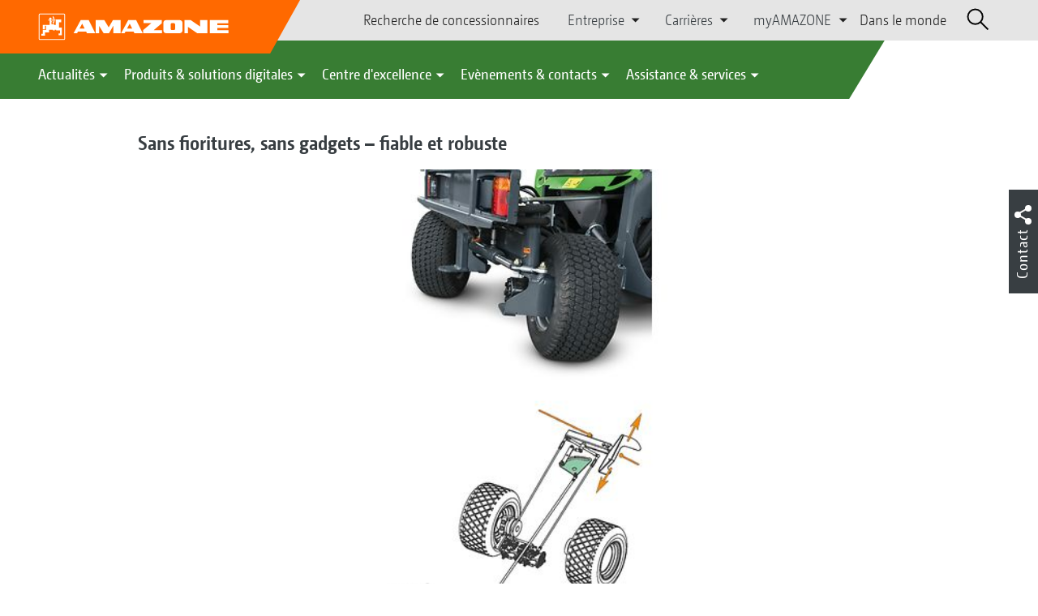

--- FILE ---
content_type: text/html;charset=UTF-8
request_url: https://amazone.fr/fr-fr/produits-et-solutions-digitales/sans-fioritures-sans-gadgets-fiable-et-robuste-305272
body_size: 13530
content:

<!DOCTYPE html>
<html class="no-js" lang="fr-FR" dir="ltr"    >
<head data-lang="fr">
<!-- Google Tag Manager -->
<!-- Google Tag Manager -->
<script data-cmp-vendor="s905" type="text/plain" class="cmplazyload">(function(w,d,s,l,i){w[l]=w[l]||[];w[l].push({'gtm.start':
new Date().getTime(),event:'gtm.js'});var f=d.getElementsByTagName(s)[0],
j=d.createElement(s),dl=l!='dataLayer'?'&l='+l:'';j.async=true;j.src=
'https://www.googletagmanager.com/gtm.js?id='+i+dl;f.parentNode.insertBefore(j,f);
})(window,document,'script','dataLayer','GTM-PPW6KPD');
</script>
<!-- End Google Tag Manager --> <meta http-equiv="content-type" content="text/html; charset=utf-8">
<meta http-equiv="content-language" content="fr-FR">
<meta name="DC.language" content="fr-FR" scheme="DCTERMS.RFC3066">
<meta name="DC.type" content="Text" scheme="DCTERMS.DCMIType">
<meta name="DC.format" content="text/html" scheme="DCTERMS.IMT">
<meta name="DC.identifier" content="/fr-fr/produits-et-solutions-digitales/sans-fioritures-sans-gadgets-fiable-et-robuste-305272">
<meta name="DC.description" content="Willkommen bei AMAZONE, Hersteller von Landmaschinen und Kommunalmaschinen, Systemanbieter f&amp;uuml;r intelligenten Pflanzenbau.">
<meta name="DC.language" content="fr" scheme="DCTERMS.RFC3066">
<meta name="DC.type" content="Text" scheme="DCTERMS.DCMIType">
<meta name="DC.date" content="5 nov. 2024 à 11:01:30" scheme="DCTERMS.W3CDTF">
<meta name="date" content="5 nov. 2024 à 11:01:30">
<meta name="author" content="AMAZONE S.A."/>
<meta name="copyright" content="1995-2021 AMAZONE S.A.">
<meta name="revisit-after" content="2 days">
<meta name="revisit" content="2 days">
<meta name="MSSmartTagsPreventParsing" content="true">
<meta http-equiv="imagetoolbar" content="no">
<meta name="alternateTitle" content="Sans fioritures, sans gadgets – fiable et robuste">
<meta name="abstract" content="Sans fioritures, sans gadgets – fiable et robuste">
<meta name="Classification" content="com.coremedia.blueprint.cae.contentbeans.CMChannelImpl$$[id=306636]">
<meta name="Publisher" content="1995-2021 AMAZONE S.A.">
<meta name="Copyright" content="1995-2021 AMAZONE S.A.">
<meta name="topic" content="">
<meta name="Audience" content="Alle">
<meta name="Content-Language" CONTENT="fr-FR">
<meta name="Language" CONTENT="French, fr, französisch">
<meta name="Page-type" content="Sans fioritures, sans gadgets – fiable et robuste">
<title>Sans fioritures, sans gadgets – fiable et robuste </title>
<meta name="description" content="Willkommen bei AMAZONE, Hersteller von Landmaschinen und Kommunalmaschinen, Systemanbieter f&amp;uuml;r intelligenten Pflanzenbau.">
<meta name="viewport" content="width=device-width, initial-scale=1">
<meta name="generator" content="CoreMedia CMS">
<meta property="og:title" content="Sans fioritures, sans gadgets – fiable et robuste"/>
<meta property="og:description" content="Willkommen bei AMAZONE, Hersteller von Landmaschinen und Kommunalmaschinen, Systemanbieter f&amp;uuml;r intelligenten Pflanzenbau.">
<meta property="og:url" content="/fr-fr/produits-et-solutions-digitales/sans-fioritures-sans-gadgets-fiable-et-robuste-305272"/>
<meta property="og:image" content="/resource/blob/284836/b4316f9ca84a6d1b2113d07f6870b2c9/ph1250-detail-0-rdax-158x300-jpg-data.jpg"/>
<meta name="robots" content="index, follow" />
<link rel="apple-touch-icon" sizes="180x180" href="/resource/crblob/1416884/b33f4da1cdf5be0eabda91af2c86eac7/apple-touch-icon-png-data.png" />
<link rel="shortcut icon" href="/resource/crblob/1284386/7c3255843e7f941ecd12834e50dddaf2/favicon-ico-data.ico" />
<link rel="canonical" href="https://amazone.fr/fr-fr/produits-et-solutions-digitales/sans-fioritures-sans-gadgets-fiable-et-robuste-305272">
<link rel="alternate" hreflang="x-default" href="https://amazone.net/en/products-digital-solutions/totally-without-any-frills-reliable-and-robust-58324">
<link rel="alternate" hreflang="en-GB" href="https://amazone.co.uk/en-gb/products-digital-solutions/totally-without-any-frills-reliable-and-robust-103928"
title="anglais (Royaume-Uni) | English (United Kingdom)">
<link rel="alternate" hreflang="hu-HU" href="https://amazone.hu/hu-hu/termékek-és-digitális-megoldások/ganz-ohne-schnick-ganz-ohne-schnack-zuverlaessig-und-robust-225686"
title="hongrois (Hongrie) | Hungarian (Hungary)">
<link rel="alternate" hreflang="de" href="https://amazone.net/de/produkte-digitale-loesungen/ganz-ohne-schnick-ganz-ohne-schnack-zuverlaessig-und-robust-7068"
title="allemand | German">
<link rel="alternate" hreflang="ru-RU" href="https://amazone.ru/ru-ru/продукция-и-цифровые-решения/без-сложностей-надежность-и-прочность-395100"
title="russe (Russie) | Russian (Russia)">
<link rel="alternate" hreflang="fr" href="https://amazone.net/fr/produits-et-solutions-digitales/sans-fioritures-sans-gadgets-fiable-et-robuste-123944"
title="français | French">
<link rel="alternate" hreflang="ru-KZ" href="https://amazone.net/ru-kz/без-сложностей-надежность-и-прочность-1406718"
title="russe (Kazakhstan) | Russian (Kazakhstan)">
<link rel="alternate" hreflang="pl-PL" href="https://amazone.pl/pl-pl/produkty-i-rozwiązania-cyfrowe/ganz-ohne-schnick-ganz-ohne-schnack-zuverlaessig-und-robust-199760"
title="polonais (Pologne) | Polish (Poland)">
<link rel="alternate" hreflang="ru" href="https://amazone.net/ru/продукция-и-цифровые-решения/без-сложностей-надежность-и-прочность-168794"
title="russe | Russian">
<link rel="alternate" hreflang="en" href="https://amazone.net/en/products-digital-solutions/totally-without-any-frills-reliable-and-robust-58324"
title="anglais | English">
<link rel="alternate" hreflang="fr-FR" href="https://amazone.fr/fr-fr/produits-et-solutions-digitales/sans-fioritures-sans-gadgets-fiable-et-robuste-305272"
title="français (France) | French (France)">
<link rel="alternate" hreflang="de-DE" href="https://amazone.de/de-de/produkte-digitale-loesungen/ganz-ohne-schnick-ganz-ohne-schnack-zuverlaessig-und-robust-83768"
title="allemand (Allemagne) | German (Germany)">
<script>document.documentElement.className = document.documentElement.className.replace(/no-js/g, 'js');</script>
<link href="/resource/themes/amazone/css/amazone-1726-140.css" rel="stylesheet" ></head><body id="top" data-countryCode="fr">
<!-- Google Tag Manager (noscript) -->
<noscript><iframe src="https://www.googletagmanager.com/ns.html?id=GTM-PPW6KPD"
height="0" width="0" style="display:none;visibility:hidden"></iframe></noscript>
<!-- End Google Tag Manager (noscript) -->
<!-- Consent Manager -->
<script>
if (!("gdprAppliesGlobally" in window)) {
window.gdprAppliesGlobally = true
}
if (!("cmp_id" in window) || window.cmp_id < 1) {
window.cmp_id = 0
}
if (!("cmp_cdid" in window)) {
window.cmp_cdid = "c5ef2373b1363"
}
if (!("cmp_params" in window)) {
window.cmp_params = ""
}
if (!("cmp_host" in window)) {
window.cmp_host = "a.delivery.consentmanager.net"
}
if (!("cmp_cdn" in window)) {
window.cmp_cdn = "cdn.consentmanager.net"
}
if (!("cmp_proto" in window)) {
window.cmp_proto = "https:"
}
if (!("cmp_codesrc" in window)) {
window.cmp_codesrc = "0"
}
window.cmp_getsupportedLangs = function () {
var b = ["DE", "EN", "FR", "IT", "NO", "DA", "FI", "ES", "PT", "RO", "BG", "ET", "EL", "GA", "HR", "LV", "LT", "MT", "NL", "PL", "SV", "SK", "SL", "CS", "HU", "RU", "SR", "ZH", "TR", "UK", "AR", "BS"];
if ("cmp_customlanguages" in window) {
for (var a = 0; a < window.cmp_customlanguages.length; a++) {
b.push(window.cmp_customlanguages[a].l.toUpperCase())
}
}
return b
};
window.cmp_getRTLLangs = function () {
var a = ["AR"];
if ("cmp_customlanguages" in window) {
for (var b = 0; b < window.cmp_customlanguages.length; b++) {
if ("r" in window.cmp_customlanguages[b] && window.cmp_customlanguages[b].r) {
a.push(window.cmp_customlanguages[b].l)
}
}
}
return a
};
window.cmp_getlang = function (a) {
if (typeof (a) != "boolean") {
a = true
}
if (a && typeof (cmp_getlang.usedlang) == "string" && cmp_getlang.usedlang !== "") {
return cmp_getlang.usedlang
}
return window.cmp_getlangs()[0]
};
window.cmp_extractlang = function (a) {
if (a.indexOf("cmplang=") != -1) {
a = a.substr(a.indexOf("cmplang=") + 8, 2).toUpperCase();
if (a.indexOf("&") != -1) {
a = a.substr(0, a.indexOf("&"))
}
} else {
a = ""
}
return a
};
window.cmp_getlangs = function () {
var g = window.cmp_getsupportedLangs();
var c = [];
var f = location.hash;
var e = location.search;
var j = "cmp_params" in window ? window.cmp_params : "";
var a = "languages" in navigator ? navigator.languages : [];
if (cmp_extractlang(f) != "") {
c.push(cmp_extractlang(f))
} else {
if (cmp_extractlang(e) != "") {
c.push(cmp_extractlang(e))
} else {
if (cmp_extractlang(j) != "") {
c.push(cmp_extractlang(j))
} else {
if ("cmp_setlang" in window && window.cmp_setlang != "") {
c.push(window.cmp_setlang.toUpperCase())
} else {
if ("cmp_langdetect" in window && window.cmp_langdetect == 1) {
c.push(window.cmp_getPageLang())
} else {
if (a.length > 0) {
for (var d = 0; d < a.length; d++) {
c.push(a[d])
}
}
if ("language" in navigator) {
c.push(navigator.language)
}
if ("userLanguage" in navigator) {
c.push(navigator.userLanguage)
}
}
}
}
}
}
var h = [];
for (var d = 0; d < c.length; d++) {
var b = c[d].toUpperCase();
if (b.length < 2) {
continue
}
if (g.indexOf(b) != -1) {
h.push(b)
} else {
if (b.indexOf("-") != -1) {
b = b.substr(0, 2)
}
if (g.indexOf(b) != -1) {
h.push(b)
}
}
}
if (h.length == 0 && typeof (cmp_getlang.defaultlang) == "string" && cmp_getlang.defaultlang !== "") {
return [cmp_getlang.defaultlang.toUpperCase()]
} else {
return h.length > 0 ? h : ["EN"]
}
};
window.cmp_getPageLangs = function () {
var a = window.cmp_getXMLLang();
if (a != "") {
a = [a.toUpperCase()]
} else {
a = []
}
a = a.concat(window.cmp_getLangsFromURL());
return a.length > 0 ? a : ["EN"]
};
window.cmp_getPageLang = function () {
var a = window.cmp_getPageLangs();
return a.length > 0 ? a[0] : ""
};
window.cmp_getLangsFromURL = function () {
var c = window.cmp_getsupportedLangs();
var b = location;
var m = "toUpperCase";
var g = b.hostname[m]() + ".";
var a = b.pathname[m]() + "/";
var f = [];
for (var e = 0; e < c.length; e++) {
var j = a.substring(0, c[e].length + 1);
if (g.substring(0, c[e].length + 1) == c[e] + ".") {
f.push(c[e][m]())
} else {
if (c[e].length == 5) {
var k = c[e].substring(3, 5) + "-" + c[e].substring(0, 2);
if (g.substring(0, k.length + 1) == k + ".") {
f.push(c[e][m]())
}
} else {
if (j == c[e] + "/" || j == "/" + c[e]) {
f.push(c[e][m]())
} else {
if (j == c[e].replace("-", "/") + "/" || j == "/" + c[e].replace("-", "/")) {
f.push(c[e][m]())
} else {
if (c[e].length == 5) {
var k = c[e].substring(3, 5) + "-" + c[e].substring(0, 2);
var h = a.substring(0, k.length + 1);
if (h == k + "/" || h == k.replace("-", "/") + "/") {
f.push(c[e][m]())
}
}
}
}
}
}
}
return f
};
window.cmp_getXMLLang = function () {
var c = document.getElementsByTagName("html");
if (c.length > 0) {
var c = c[0]
} else {
c = document.documentElement
}
if (c && c.getAttribute) {
var a = c.getAttribute("xml:lang");
if (typeof (a) != "string" || a == "") {
a = c.getAttribute("lang")
}
if (typeof (a) == "string" && a != "") {
var b = window.cmp_getsupportedLangs();
return b.indexOf(a.toUpperCase()) != -1 ? a : ""
} else {
return ""
}
}
};
(function () {
var B = document;
var C = B.getElementsByTagName;
var o = window;
var t = "";
var h = "";
var k = "";
var D = function (e) {
var i = "cmp_" + e;
e = "cmp" + e + "=";
var d = "";
var l = e.length;
var G = location;
var H = G.hash;
var w = G.search;
var u = H.indexOf(e);
var F = w.indexOf(e);
if (u != -1) {
d = H.substring(u + l, 9999)
} else {
if (F != -1) {
d = w.substring(F + l, 9999)
} else {
return i in o && typeof (o[i]) !== "function" ? o[i] : ""
}
}
var E = d.indexOf("&");
if (E != -1) {
d = d.substring(0, E)
}
return d
};
var j = D("lang");
if (j != "") {
t = j;
k = t
} else {
if ("cmp_getlang" in o) {
t = o.cmp_getlang().toLowerCase();
h = o.cmp_getlangs().slice(0, 3).join("_");
k = o.cmp_getPageLangs().slice(0, 3).join("_");
if ("cmp_customlanguages" in o) {
var m = o.cmp_customlanguages;
for (var x = 0; x < m.length; x++) {
var a = m[x].l.toLowerCase();
if (a == t) {
t = "en"
}
}
}
}
}
var q = ("cmp_proto" in o) ? o.cmp_proto : "https:";
if (q != "http:" && q != "https:") {
q = "https:"
}
var n = ("cmp_ref" in o) ? o.cmp_ref : location.href;
if (n.length > 300) {
n = n.substring(0, 300)
}
var z = function (d) {
var I = B.createElement("script");
I.setAttribute("data-cmp-ab", "1");
I.type = "text/javascript";
I.async = true;
I.src = d;
var H = ["body", "div", "span", "script", "head"];
var w = "currentScript";
var F = "parentElement";
var l = "appendChild";
var G = "body";
if (B[w] && B[w][F]) {
B[w][F][l](I)
} else {
if (B[G]) {
B[G][l](I)
} else {
for (var u = 0; u < H.length; u++) {
var E = C(H[u]);
if (E.length > 0) {
E[0][l](I);
break
}
}
}
}
};
var b = D("design");
var c = D("regulationkey");
var y = D("gppkey");
var s = D("att");
var f = o.encodeURIComponent;
var g = false;
try {
g = B.cookie.length > 0
} catch (A) {
g = false
}
var p = q + "//" + o.cmp_host + "/delivery/cmp.php?";
p += ("cmp_id" in o && o.cmp_id > 0 ? "id=" + o.cmp_id : "") + ("cmp_cdid" in o ? "&cdid=" + o.cmp_cdid : "") + "&h=" + f(n);
p += (b != "" ? "&cmpdesign=" + f(b) : "") + (c != "" ? "&cmpregulationkey=" + f(c) : "") + (y != "" ? "&cmpgppkey=" + f(y) : "");
p += (s != "" ? "&cmpatt=" + f(s) : "") + ("cmp_params" in o ? "&" + o.cmp_params : "") + (g ? "&__cmpfcc=1" : "");
z(p + "&l=" + f(t) + "&ls=" + f(h) + "&lp=" + f(k) + "&o=" + (new Date()).getTime());
var r = "js";
var v = D("debugunminimized") != "" ? "" : ".min";
if (D("debugcoverage") == "1") {
r = "instrumented";
v = ""
}
if (D("debugtest") == "1") {
r = "jstests";
v = ""
}
z(q + "//" + o.cmp_cdn + "/delivery/" + r + "/cmp_final" + v + ".js")
})();
window.cmp_addFrame = function (b) {
if (!window.frames[b]) {
if (document.body) {
var a = document.createElement("iframe");
a.style.cssText = "display:none";
if ("cmp_cdn" in window && "cmp_ultrablocking" in window && window.cmp_ultrablocking > 0) {
a.src = "//" + window.cmp_cdn + "/delivery/empty.html"
}
a.name = b;
a.setAttribute("title", "Intentionally hidden, please ignore");
a.setAttribute("role", "none");
a.setAttribute("tabindex", "-1");
document.body.appendChild(a)
} else {
window.setTimeout(window.cmp_addFrame, 10, b)
}
}
};
window.cmp_rc = function (c, b) {
var l = "";
try {
l = document.cookie
} catch (h) {
l = ""
}
var j = "";
var f = 0;
var g = false;
while (l != "" && f < 100) {
f++;
while (l.substr(0, 1) == " ") {
l = l.substr(1, l.length)
}
var k = l.substring(0, l.indexOf("="));
if (l.indexOf(";") != -1) {
var m = l.substring(l.indexOf("=") + 1, l.indexOf(";"))
} else {
var m = l.substr(l.indexOf("=") + 1, l.length)
}
if (c == k) {
j = m;
g = true
}
var d = l.indexOf(";") + 1;
if (d == 0) {
d = l.length
}
l = l.substring(d, l.length)
}
if (!g && typeof (b) == "string") {
j = b
}
return (j)
};
window.cmp_stub = function () {
var a = arguments;
__cmp.a = __cmp.a || [];
if (!a.length) {
return __cmp.a
} else {
if (a[0] === "ping") {
if (a[1] === 2) {
a[2]({
gdprApplies: gdprAppliesGlobally,
cmpLoaded: false,
cmpStatus: "stub",
displayStatus: "hidden",
apiVersion: "2.2",
cmpId: 31
}, true)
} else {
a[2](false, true)
}
} else {
if (a[0] === "getUSPData") {
a[2]({version: 1, uspString: window.cmp_rc("__cmpccpausps", "1---")}, true)
} else {
if (a[0] === "getTCData") {
__cmp.a.push([].slice.apply(a))
} else {
if (a[0] === "addEventListener" || a[0] === "removeEventListener") {
__cmp.a.push([].slice.apply(a))
} else {
if (a.length == 4 && a[3] === false) {
a[2]({}, false)
} else {
__cmp.a.push([].slice.apply(a))
}
}
}
}
}
}
};
window.cmp_gpp_ping = function () {
return {
gppVersion: "1.1",
cmpStatus: "stub",
cmpDisplayStatus: "hidden",
signalStatus: "not ready",
supportedAPIs: ["2:tcfeuv2", "5:tcfcav1", "7:usnat", "8:usca", "9:usva", "10:usco", "11:usut", "12:usct"],
cmpId: 31,
sectionList: [],
applicableSections: [0],
gppString: "",
parsedSections: {}
}
};
window.cmp_gppstub = function () {
var c = arguments;
__gpp.q = __gpp.q || [];
if (!c.length) {
return __gpp.q
}
var h = c[0];
var g = c.length > 1 ? c[1] : null;
var f = c.length > 2 ? c[2] : null;
var a = null;
var j = false;
if (h === "ping") {
a = window.cmp_gpp_ping();
j = true
} else {
if (h === "addEventListener") {
__gpp.e = __gpp.e || [];
if (!("lastId" in __gpp)) {
__gpp.lastId = 0
}
__gpp.lastId++;
var d = __gpp.lastId;
__gpp.e.push({id: d, callback: g});
a = {eventName: "listenerRegistered", listenerId: d, data: true, pingData: window.cmp_gpp_ping()};
j = true
} else {
if (h === "removeEventListener") {
__gpp.e = __gpp.e || [];
a = false;
for (var e = 0; e < __gpp.e.length; e++) {
if (__gpp.e[e].id == f) {
__gpp.e[e].splice(e, 1);
a = true;
break
}
}
j = true
} else {
__gpp.q.push([].slice.apply(c))
}
}
}
if (a !== null && typeof (g) === "function") {
g(a, j)
}
};
window.cmp_msghandler = function (d) {
var a = typeof d.data === "string";
try {
var c = a ? JSON.parse(d.data) : d.data
} catch (f) {
var c = null
}
if (typeof (c) === "object" && c !== null && "__cmpCall" in c) {
var b = c.__cmpCall;
window.__cmp(b.command, b.parameter, function (h, g) {
var e = {__cmpReturn: {returnValue: h, success: g, callId: b.callId}};
d.source.postMessage(a ? JSON.stringify(e) : e, "*")
})
}
if (typeof (c) === "object" && c !== null && "__uspapiCall" in c) {
var b = c.__uspapiCall;
window.__uspapi(b.command, b.version, function (h, g) {
var e = {__uspapiReturn: {returnValue: h, success: g, callId: b.callId}};
d.source.postMessage(a ? JSON.stringify(e) : e, "*")
})
}
if (typeof (c) === "object" && c !== null && "__tcfapiCall" in c) {
var b = c.__tcfapiCall;
window.__tcfapi(b.command, b.version, function (h, g) {
var e = {__tcfapiReturn: {returnValue: h, success: g, callId: b.callId}};
d.source.postMessage(a ? JSON.stringify(e) : e, "*")
}, b.parameter)
}
if (typeof (c) === "object" && c !== null && "__gppCall" in c) {
var b = c.__gppCall;
window.__gpp(b.command, function (h, g) {
var e = {__gppReturn: {returnValue: h, success: g, callId: b.callId}};
d.source.postMessage(a ? JSON.stringify(e) : e, "*")
}, "parameter" in b ? b.parameter : null, "version" in b ? b.version : 1)
}
};
window.cmp_setStub = function (a) {
if (!(a in window) || (typeof (window[a]) !== "function" && typeof (window[a]) !== "object" && (typeof (window[a]) === "undefined" || window[a] !== null))) {
window[a] = window.cmp_stub;
window[a].msgHandler = window.cmp_msghandler;
window.addEventListener("message", window.cmp_msghandler, false)
}
};
window.cmp_setGppStub = function (a) {
if (!(a in window) || (typeof (window[a]) !== "function" && typeof (window[a]) !== "object" && (typeof (window[a]) === "undefined" || window[a] !== null))) {
window[a] = window.cmp_gppstub;
window[a].msgHandler = window.cmp_msghandler;
window.addEventListener("message", window.cmp_msghandler, false)
}
};
if (!("cmp_noiframepixel" in window)) {
window.cmp_addFrame("__cmpLocator")
}
if ((!("cmp_disableusp" in window) || !window.cmp_disableusp) && !("cmp_noiframepixel" in window)) {
window.cmp_addFrame("__uspapiLocator")
}
if ((!("cmp_disabletcf" in window) || !window.cmp_disabletcf) && !("cmp_noiframepixel" in window)) {
window.cmp_addFrame("__tcfapiLocator")
}
if ((!("cmp_disablegpp" in window) || !window.cmp_disablegpp) && !("cmp_noiframepixel" in window)) {
window.cmp_addFrame("__gppLocator")
}
window.cmp_setStub("__cmp");
if (!("cmp_disabletcf" in window) || !window.cmp_disabletcf) {
window.cmp_setStub("__tcfapi")
}
if (!("cmp_disableusp" in window) || !window.cmp_disableusp) {
window.cmp_setStub("__uspapi")
}
if (!("cmp_disablegpp" in window) || !window.cmp_disablegpp) {
window.cmp_setGppStub("__gpp")
}
</script>
<!-- End Consent Manager -->
<header id="cm-header" class="c-header" role="banner">
<a href="/fr-fr" class="c-logo-link">
<img src="/resource/crblob/1822/0ebf03401f47ce0600a6addf1a70aa89/logo-reversed-svg-data.svg" class="c-logo" alt="Amazone">
</a>
<div class="l cf">
<div class="c-header__controls">
<input type="checkbox" id="responsive-nav">
<label for="responsive-nav" class="responsive-nav-label">
<div class="burger-menu">
<span></span>
<span></span>
<span></span>
</div>
</label>
<ul class="c-header-select__btn">
<li>
<a href="/fr-fr/decouvrir-acquerir/acquerir/partenaires-commerciaux/recherche-de-concessionnaires">Recherche de concessionnaires</a>
</li>
</ul><ul class="c-header-select__list">
<li>Entreprise
<ul>
<li><a href="/fr-fr/entreprise/enonce-de-mission-" class="">Nos valeurs</a></li>
<li><a href="/fr-fr/entreprise/actualites-de-l-entreprise" class="">Actualités de l’entreprise</a></li>
<li><a href="/fr-fr/entreprise/durabilite" class="">Durabilité</a></li>
<li><a href="/fr-fr/entreprise/films-d-entreprise" class="">Films d'entreprise</a></li>
<li><a href="/fr-fr/entreprise/quelques-mots-d-histoire" class="">Quelques mots d’histoire</a></li>
<li><a href="/fr-fr/entreprise/certificats" class="">Certificats</a></li>
<li><a href="/fr-fr/entreprise/groupe-sites" class="">Groupe | Sites</a></li>
<li><a href="/fr-fr/entreprise/faq" class="">FAQ | Foire aux Questions</a></li>
<li><a href="/fr-fr/entreprise/contact" class="">Contact</a></li>
<li><a href="/fr-fr/mentions-l%C3%A9gales/mentions-legales-308510" class="">Mentions légales</a></li>
<li><a href="/fr-fr/entreprise/protection-des-donnees" class="">Protection des données</a></li>
<li><a href="/fr-fr/entreprise/conformit%C3%A9" class="">Conformité</a></li>
<li><a href="/fr-fr/entreprise/conditions-generales-de-ventes" class="">Conditions Générales de Vente</a></li>
</ul>
</li>
</ul><ul class="c-header-select__list">
<li>Carrières
<ul>
<li><a href="/fr-fr/carri%C3%A8res/amazone-en-tant-qu-employeur" class="">AMAZONE en tant qu‘employeur</a></li>
<li><a href="/fr-fr/carri%C3%A8res/environnement-de-travail" class="">Environnement de travail</a></li>
<li><a href="/fr-fr/carri%C3%A8res/offres-d-emploi" class="">Postes à pourvoir</a></li>
<li><a href="/fr-fr/carri%C3%A8res/candidatures-spontan%C3%A9es-308248" class="">Candidatures spontanées</a></li>
<li><a href="/fr-fr/carri%C3%A8res/contacts-rh" class="">Contacts RH</a></li>
</ul>
</li>
</ul><ul class="c-header-select__list">
<li>myAMAZONE
<ul>
<li><a class="" href="https://amazone.fr/fr-fr/myamazone/" >
Présentation </a></li>
<li><a href="/fr-fr/myamazone/login" class="">Connexion</a></li>
<li><a href="/fr-fr/myamazone/registration" class="">S’enregistrer</a></li>
</ul>
</li>
</ul><ul class="c-header-select__btn">
<li>
<a href="/fr-fr/amazone-dans-le-monde">Dans le monde</a>
</li>
</ul> <div id="cm-search" class="cm-header__search">
<form id="cm-search-form" class="cm-search cm-search--form c-search-form" action="/service/search/fr-fr/309076" role="search">
<div class="c-search-form__wrapper">
<label for="cm-search-query" class="cm-search__label c-search-form__label is-vishidden">Rechercher</label>
<input id="cm-search-query" type="search" class="c-search-form__input cm-search__input" name="query" value="" placeholder="Rechercher..." minlength="3" required>
<button class="cm-search__button search__icon">
</button>
</div>
</form><input type="hidden" id="rootNavigationId" value="308490" /> </div>
</div>
</div>
<nav class="c-primary-nav">
<div class="c-primary-nav-content">
<a class="mobile-nav-back-btn">&lt; Retour</a>
<div class="c-primary-nav__dropdown">
<button class="c-primary-nav__btn">Actualités</button>
<div class="c-primary-nav__content" style="display: none;">
<div class="c-primary-nav__row">
<div class="c-primary-nav__column col-xs-12 col-lg-3">
<div class="col-xs-12">
<h3>Nouveau chez AMAZONE</h3>
</div>
<div class="c-primary-nav__container c-primary-nav__container-row">
<ul class="c-primary-nav__block col-sm-5 col-md-6 col-lg-12">
<li class="c-nav-item--highlighted ">
<a href="https://www.amazone.net/fr-fr/agritechnica/nos-nouveaut%C3%A9s-agritechnica-2022/" >Nos nouveautés AGRITECHNICA 2025</a>
</li>
</ul><ul class="c-primary-nav__block col-sm-5 col-md-6 col-lg-6">
<li class="c-nav-item--highlighted ">
<a href="/fr-fr/actualites/nouveau-chez-amazone/actualit%C3%A9s-et-nouveaut%C3%A9s-produits">Actualités et Nouveautés produits</a>
</li>
</ul><ul class="c-primary-nav__block col-sm-5 col-md-6 col-lg-6">
<li class="c-nav-item--highlighted ">
<a href="https://amazone.fr/fr-fr/produits-et-solutions-digitales/rapports-sur-les-tests-et-la-conduite" >Rapports sur les tests et la conduite</a>
</li>
</ul><ul class="c-primary-nav__block col-sm-5 col-md-6 col-lg-6">
<li class="c-nav-item--highlighted ">
<a href="/fr-fr/service-assistance/espace-medias/amazone-report">Rapport AMAZONE</a>
</li>
</ul> </div>
</div><div class="c-primary-nav__column col-xs-12 col-lg-5">
<div class="col-xs-12">
<h3>Social Media</h3>
</div>
<div class="c-primary-nav__container c-primary-nav__container-row">
<ul class="c-primary-nav__block col-sm-5 col-md-6 col-lg-12">
<li class="c-nav-item--highlighted ">
<a href="/fr-fr/actualites/social-media-amazone/podcast">Acteurs du futur - un podcast par AMAZONE</a>
</li>
</ul><ul class="c-primary-nav__block col-sm-5 col-md-6 col-lg-12">
<li class="c-nav-item--highlighted ">
<a href="/fr-fr/decouvrir-acquerir/experience/d%C3%A9couvrir-amazone-dans-le-monde-entier-sur-les-r%C3%A9seaux-sociaux-1285136">Découvrir AMAZONE dans le monde entier sur les réseaux sociaux</a>
</li>
</ul><ul class="c-primary-nav__block col-sm-5 col-md-6 col-lg-2">
<li class="c-nav-item--highlighted ">
<a href="https://facebook.com/amazone.france/" target="_blank">Facebook</a>
</li>
</ul><ul class="c-primary-nav__block col-sm-5 col-md-6 col-lg-2">
<li class="c-nav-item--highlighted ">
<a href="https://www.instagram.com/amazone_france/" target="_blank">Instagram</a>
</li>
</ul><ul class="c-primary-nav__block col-sm-5 col-md-6 col-lg-2">
<li class="c-nav-item--highlighted ">
<a href="https://www.youtube.com/amazonede" target="_blank">Youtube</a>
</li>
</ul><ul class="c-primary-nav__block col-sm-5 col-md-6 col-lg-2">
<li class="c-nav-item--highlighted ">
<a href="https://www.tiktok.com/@amazone_group" target="_blank">TikTok</a>
</li>
</ul><ul class="c-primary-nav__block col-sm-5 col-md-6 col-lg-2">
<li class="c-nav-item--highlighted ">
<a href="https://linkedin.com/company/amazone-france" target="_blank">linkedIn</a>
</li>
</ul> </div>
</div><div class="c-primary-nav__column col-xs-12 col-lg-3">
<div class="col-xs-12">
<h3>Offres</h3>
</div>
<div class="c-primary-nav__container c-primary-nav__container-column">
<ul class="c-primary-nav__block col-sm-5 col-md-6 col-lg-12">
<li class="c-nav-item--highlighted ">
<div class="c-icon-holder">
<img src="/resource/crblob/306034/8e2b65fa72a1cd6a3ff8c1a878c766cc/navigationicon-aktionsangebote-data.svg">
</div>
<a href="/fr-fr/actualites/aktionen/aktionsangebote">Offres promotionnelles</a>
</li>
<li><a target="" href="/fr-fr/actualites/aktionen/aktionsangebote/votre-mat%C3%A9riel-%C3%A0-taux-0-">Votre matériel à taux 0%</a></li>
<li><a target="" href="/fr-fr/actualites/aktionen/aktionsangebote/maintenant-ou-jamais-">Maintenant ou jamais ! </a></li>
</ul> </div>
</div> </div>
<button class="c-btn c-btn--close">˟</button>
</div>
</div><div class="c-primary-nav__dropdown">
<button class="c-primary-nav__btn">Produits &amp; solutions digitales</button>
<div class="c-primary-nav__content" style="display: none;">
<div class="c-primary-nav__row">
<div class="c-primary-nav__column col-xs-12 col-lg-6">
<div class="col-xs-12">
<h3>Technique agricole &amp; espaces verts</h3>
</div>
<div class="c-primary-nav__container c-primary-nav__container-row">
<ul class="c-primary-nav__block col-sm-5 col-md-6 col-lg-4">
<li class="c-nav-item--highlighted ">
<div class="c-icon-holder">
<img src="/resource/crblob/299046/15bcb4e759b12e8642d1c31f7c4737bb/navigationicon-bodenbearbeitung-data.svg">
</div>
<a href="/fr-fr/produits-et-solutions-digitales/machines-agricoles/travail-du-sol">Préparation du sol</a>
</li>
<li><a target="" href="/fr-fr/produits-et-solutions-digitales/machines-agricoles/travail-du-sol/charrues">Charrues</a></li>
<li><a target="" href="/fr-fr/produits-et-solutions-digitales/machines-agricoles/travail-du-sol/dechaumeurs-a-disques">Déchaumeurs à disques indépendants</a></li>
<li><a target="" href="/fr-fr/produits-et-solutions-digitales/machines-agricoles/travail-du-sol/cultivateurs-a-dents">Cultivateurs à dents</a></li>
<li><a target="" href="/fr-fr/produits-et-solutions-digitales/machines-agricoles/travail-du-sol/kreiseleggen-kreiselgrubber">Herses rotatives &amp; cultivateurs rotatifs</a></li>
<li><a target="" href="/fr-fr/produits-et-solutions-digitales/machines-agricoles/travail-du-sol/semoirs-pour-cultures-intermediaires-et-derobees">Semoirs intercultures</a></li>
<li><a target="" href="/fr-fr/produits-et-solutions-digitales/machines-agricoles/travail-du-sol/anhaengewalze">Rouleaux autoporteurs</a></li>
</ul><ul class="c-primary-nav__block col-sm-5 col-md-6 col-lg-4">
<li class="c-nav-item--highlighted ">
<div class="c-icon-holder">
<img src="/resource/crblob/302090/efaa4afec6053f07f0a1f153a9623222/navigationicon-saetechnik-data.svg">
</div>
<a href="/fr-fr/produits-et-solutions-digitales/machines-agricoles/semis">Semis</a>
</li>
<li><a target="" href="/fr-fr/produits-et-solutions-digitales/machines-agricoles/semis/semoirs-mecaniques">Semoirs mécaniques</a></li>
<li><a target="" href="/fr-fr/produits-et-solutions-digitales/machines-agricoles/semis/semoirs-pneumatiques">Semoirs pneumatiques</a></li>
<li><a target="" href="/fr-fr/produits-et-solutions-digitales/machines-agricoles/semis/semoirs-monograines">Semoirs monograines</a></li>
<li><a target="" href="/fr-fr/produits-et-solutions-digitales/machines-agricoles/semis/zwischenfrucht-saetechnik">Semoirs intercultures</a></li>
</ul><ul class="c-primary-nav__block col-sm-5 col-md-6 col-lg-4">
<li class="c-nav-item--highlighted ">
<div class="c-icon-holder">
<img src="/resource/crblob/294948/a199f3e39d9bb210d481385fe8b540bc/navigationicon-duengetechnik-data.svg">
</div>
<a href="/fr-fr/produits-et-solutions-digitales/machines-agricoles/fertilisation">Fertilisation</a>
</li>
<li><a target="" href="/fr-fr/produits-et-solutions-digitales/machines-agricoles/fertilisation/epandeurs-portes">Epandeurs portés</a></li>
<li><a target="" href="/fr-fr/produits-et-solutions-digitales/machines-agricoles/fertilisation/epandeurs-traines">Epandeurs traînés</a></li>
</ul><ul class="c-primary-nav__block col-sm-5 col-md-6 col-lg-4">
<li class="c-nav-item--highlighted ">
<div class="c-icon-holder">
<img src="/resource/crblob/293576/5b3c77bd30a3a05dc545e58518d11fae/navigationicon-pfanzenschutztechnik-data.svg">
</div>
<a href="/fr-fr/produits-et-solutions-digitales/machines-agricoles/technique-de-protection-phytosanitaire">Protection des plantes</a>
</li>
<li><a target="" href="/fr-fr/produits-et-solutions-digitales/machines-agricoles/technique-de-protection-phytosanitaire/pulverisateurs-portes">Pulvérisateurs portés</a></li>
<li><a target="" href="/fr-fr/produits-et-solutions-digitales/machines-agricoles/technique-de-protection-phytosanitaire/pulverisateurs-traines">Pulvérisateurs traînés</a></li>
<li><a target="" href="/fr-fr/produits-et-solutions-digitales/machines-agricoles/technique-de-protection-phytosanitaire/pulverisateurs-automoteurs">Pulvérisateurs automoteurs</a></li>
<li><a target="" href="/fr-fr/produits-et-solutions-digitales/machines-agricoles/technique-de-protection-phytosanitaire/cuve-frontale-autonome">Cuve frontale autonome</a></li>
</ul><ul class="c-primary-nav__block col-sm-5 col-md-6 col-lg-4">
<li class="c-nav-item--highlighted ">
<div class="c-icon-holder">
<img src="/resource/crblob/1601348/5bcca909666b8a78aa43752df157a534/navigationicon-hacktechnik-data.svg">
</div>
<a href="/fr-fr/produits-et-solutions-digitales/machines-agricoles/bineuses-schmotzer">Binage</a>
</li>
<li><a target="" href="/fr-fr/produits-et-solutions-digitales/machines-agricoles/bineuse-venterra-1k-2056360">Bineuse Venterra 1K</a></li>
<li><a target="" href="/fr-fr/produits-et-solutions-digitales/machines-agricoles/bineuse-venterra-2k-2056450">Bineuse Venterra 2K</a></li>
<li><a target="" href="/fr-fr/produits-et-solutions-digitales/machines-agricoles/bineuse-venterra-vr4-2056516">Bineuse Venterra VR4</a></li>
</ul><ul class="c-primary-nav__block col-sm-5 col-md-6 col-lg-4">
<li class="c-nav-item--highlighted ">
<div class="c-icon-holder">
<img src="/resource/crblob/303146/82e0afa3961421b9c009afa7906539cd/navigationicon-gruenfaechenpflege-und-streutechnik-data.svg">
</div>
<a href="/fr-fr/produits-et-solutions-digitales/machines-agricoles/entretien-des-espaces-verts">Entretien espaces verts &amp; voirie</a>
</li>
<li><a target="" href="/fr-fr/produits-et-solutions-digitales/machines-agricoles/entretien-des-espaces-verts/entretien-gazon-">Entretien gazon </a></li>
<li><a target="" href="/fr-fr/produits-et-solutions-digitales/machines-agricoles/entretien-des-espaces-verts/entretien-voirie-">Entretien voirie </a></li>
<li><a target="" href="/fr-fr/produits-et-solutions-digitales/machines-agricoles/entretien-des-espaces-verts/construction-routiere">Construction routière</a></li>
</ul> </div>
</div><div class="c-primary-nav__column col-xs-12 col-lg-3">
<div class="col-xs-12">
<h3>Solutions numériques</h3>
</div>
<div class="c-primary-nav__container c-primary-nav__container-column">
<ul class="c-primary-nav__block col-sm-5 col-md-6 col-lg-12">
<li class="c-nav-item--highlighted ">
<div class="c-icon-holder">
<img src="/resource/crblob/306168/3f34dc1465ebf9ae7e7fec3671f08874/navigationicon-terminals-und-hardware-data.svg">
</div>
<a href="/fr-fr/produits-et-solutions-digitales/solutions-num%C3%A9riques/terminaux-mat%C3%A9riels">Terminaux &amp; Matériels</a>
</li>
<li><a target="" href="/fr-fr/produits-et-solutions-digitales/solutions-num%C3%A9riques/terminaux-mat%C3%A9riels/ordinateur-de-controle-machine">Terminal utilisateur dédié à la machine</a></li>
<li><a target="" href="/fr-fr/produits-et-solutions-digitales/solutions-num%C3%A9riques/terminaux-mat%C3%A9riels/isobus-terminals">Pilotage ISOBUS</a></li>
</ul><ul class="c-primary-nav__block col-sm-5 col-md-6 col-lg-12">
<li class="c-nav-item--highlighted ">
<div class="c-icon-holder">
<img src="/resource/crblob/306504/8b0fcd90483f1fe5392c37bfd6d8fb42/navigationicon-software-data.svg">
</div>
<a href="/fr-fr/produits-et-solutions-digitales/solutions-num%C3%A9riques/logiciel">Logiciel</a>
</li>
<li><a target="" href="/fr-fr/produits-et-solutions-digitales/solutions-num%C3%A9riques/logiciel/isobus">ISOBUS</a></li>
<li><a target="" href="/fr-fr/produits-et-solutions-digitales/solutions-num%C3%A9riques/logiciel/licences-de-logiciels">Licences de logiciels</a></li>
<li><a target="" href="/fr-fr/produits-et-solutions-digitales/solutions-num%C3%A9riques/logiciel/gestion-des-donnees">Gestion des données</a></li>
<li><a target="" href="/fr-fr/produits-et-solutions-digitales/solutions-num%C3%A9riques/logiciel/agapps">Applis myAMAZONE</a></li>
</ul><ul class="c-primary-nav__block col-sm-5 col-md-6 col-lg-12">
<li class="c-nav-item--highlighted ">
<div class="c-icon-holder">
</div>
<a href="/fr-fr/produits-et-solutions-digitales/solutions-num%C3%A9riques/amazone-4-0">AMAZONE 4.0</a>
</li>
<li><a target="" href="/fr-fr/produits-et-solutions-digitales/solutions-num%C3%A9riques/amazone-4-0/vue-d-ensemble-amazone-quatre-zero">Vue d’ensemble AMAZONE 4.0</a></li>
</ul> </div>
</div> </div>
<button class="c-btn c-btn--close">˟</button>
</div>
</div><div class="c-primary-nav__dropdown">
<button class="c-primary-nav__btn">Centre d'excellence</button>
<div class="c-primary-nav__content" style="display: none;">
<div class="c-primary-nav__row">
<div class="c-primary-nav__column col-xs-12 col-lg-3">
<div class="col-xs-12">
<h3>Planifier</h3>
</div>
<div class="c-primary-nav__container c-primary-nav__container-row">
<ul class="c-primary-nav__block col-sm-5 col-md-6 col-lg-4">
<li class="c-nav-item--highlighted ">
<a href="/fr-fr/service-assistance/pour-agriculteurs-entrepreneurs-et-municipalites/service-clients/formation-en-ligne-smartlearning">Formation en ligne SmartLearning</a>
</li>
</ul><ul class="c-primary-nav__block col-sm-5 col-md-6 col-lg-6">
<li class="c-nav-item--highlighted ">
<div class="c-icon-holder">
</div>
<a href="/fr-fr/centre-d-excellence/planifier/calculateurs">Outils d'aide à la décision</a>
</li>
<li><a target="_blank" href="https://amazone.fr/fr-fr/calculateur-de-performance/">Calculateur de performances</a></li>
<li><a target="_blank" href="https://dosierwalzen.amazone.de/fr/machine-type">Configurateur de bobines de dosage</a></li>
<li><a target="" href="/fr-fr/centre-d-excellence/planifier/calculateurs/calculateur-fourri%C3%A8re-%C3%A9pandeurs">Calculateur fourrière épandeurs</a></li>
<li><a target="" href="/fr-fr/service-assistance/pour-agriculteurs-entrepreneurs-et-municipalites/service-engrais/simulateur-d-%C3%A9pandage">Simulateur d‘épandage</a></li>
</ul> </div>
</div><div class="c-primary-nav__column col-xs-12 col-lg-4">
<div class="col-xs-12">
<h3>Agronomie</h3>
</div>
<div class="c-primary-nav__container c-primary-nav__container-row">
<ul class="c-primary-nav__block col-sm-5 col-md-6 col-lg-12">
<li class="c-nav-item--highlighted ">
<a href="/fr-fr/centre-d-excellence/activite-economique/l-innovation-par-tradition-75-ans-de-technique-de-semis-amazone">L’innovation par tradition - 75 ans de technique de semis AMAZONE</a>
</li>
</ul><ul class="c-primary-nav__block col-sm-5 col-md-6 col-lg-6">
<li class="c-nav-item--highlighted ">
<a href="/fr-fr/centre-d-excellence/activite-economique/-ideasforfuture">#ideasforfuture</a>
</li>
</ul><ul class="c-primary-nav__block col-sm-5 col-md-6 col-lg-6">
<li class="c-nav-item--highlighted ">
<a href="/fr-fr/centre-d-excellence/activite-economique/production-agricole-intelligente">Production agricole intelligente</a>
</li>
</ul><ul class="c-primary-nav__block col-sm-5 col-md-6 col-lg-6">
<li class="c-nav-item--highlighted ">
<a href="/fr-fr/centre-d-excellence/activite-economique/le-monde-de-precision">Le monde de précision</a>
</li>
</ul><ul class="c-primary-nav__block col-sm-5 col-md-6 col-lg-6">
<li class="c-nav-item--highlighted ">
<a href="/fr-fr/centre-d-excellence/activite-economique/spreader-application-center">Spreader Application Center</a>
</li>
</ul><ul class="c-primary-nav__block col-sm-5 col-md-6 col-lg-6">
<li class="c-nav-item--highlighted ">
<a href="/fr-fr/centre-d-excellence/activite-economique/3c-cost-cutting-concept">3C - Cost Cutting Concept</a>
</li>
</ul><ul class="c-primary-nav__block col-sm-5 col-md-6 col-lg-6">
<li class="c-nav-item--highlighted ">
<a href="/fr-fr/centre-d-excellence/activite-economique/versuchsflaechen">Surfaces d’expérimentation</a>
</li>
</ul><ul class="c-primary-nav__block col-sm-5 col-md-6 col-lg-6">
<li class="c-nav-item--highlighted ">
<a href="https://amazone.fr/fr-fr/produits-et-solutions-digitales/rapports-sur-les-tests-et-la-conduite" >Rapports sur les tests et la conduite</a>
</li>
</ul> </div>
</div><div class="c-primary-nav__column col-xs-12 col-lg-5">
<div class="col-xs-12">
<h3>AMAZONE 4.0</h3>
</div>
<div class="c-primary-nav__container c-primary-nav__container-row">
<ul class="c-primary-nav__block col-sm-5 col-md-6 col-lg-12">
<li class="c-nav-item--highlighted ">
<div class="c-icon-holder">
</div>
<a href="/fr-fr/produits-et-solutions-digitales/solutions-num%C3%A9riques/amazone-4-0/vue-d-ensemble-amazone-quatre-zero">Vue d’ensemble AMAZONE 4.0</a>
</li>
<li><a target="" href="/fr-fr/produits-et-solutions-digitales/solutions-num%C3%A9riques/amazone-4-0/vue-d-ensemble-amazone-quatre-zero/relever-les-d%C3%A9fis-avec-des-solutions-intelligentes-">Relever les défis avec des solutions intelligentes </a></li>
<li><a target="" href="/fr-fr/produits-et-solutions-digitales/solutions-num%C3%A9riques/amazone-4-0/vue-d-ensemble-amazone-quatre-zero/amazone-4-0-la-solution-num%C3%A9rique-id%C3%A9ale-pour-une-culture-intelligente">AMAZONE 4.0 - La solution numérique idéale pour une culture intelligente</a></li>
<li><a target="" href="/fr-fr/produits-et-solutions-digitales/solutions-num%C3%A9riques/amazone-4-0/vue-d-ensemble-amazone-quatre-zero/pilotage-machine-isobus-amazone">Pilotage machine ISOBUS AMAZONE</a></li>
<li><a target="" href="/fr-fr/produits-et-solutions-digitales/solutions-num%C3%A9riques/amazone-4-0/vue-d-ensemble-amazone-quatre-zero/une-technique-machine-intelligente-amazone">Une technique machine intelligente AMAZONE</a></li>
<li><a target="" href="/fr-fr/produits-et-solutions-digitales/solutions-num%C3%A9riques/amazone-4-0/vue-d-ensemble-amazone-quatre-zero/offres-de-services-num%C3%A9riques">Offres de Services numériques</a></li>
<li><a target="" href="/fr-fr/produits-et-solutions-digitales/solutions-num%C3%A9riques/amazone-4-0/vue-d-ensemble-amazone-quatre-zero/avantages-pour-votre-exploitation">Avantages pour votre exploitation</a></li>
</ul> </div>
</div> </div>
<button class="c-btn c-btn--close">˟</button>
</div>
</div><div class="c-primary-nav__dropdown">
<button class="c-primary-nav__btn">Evènements &amp; contacts</button>
<div class="c-primary-nav__content" style="display: none;">
<div class="c-primary-nav__row">
<div class="c-primary-nav__column col-xs-12 col-lg-3">
<div class="col-xs-12">
<h3>Manifestations</h3>
</div>
<div class="c-primary-nav__container c-primary-nav__container-column">
<ul class="c-primary-nav__block col-sm-5 col-md-6 col-lg-12">
<li class="c-nav-item--highlighted ">
<a href="/fr-fr/decouvrir-acquerir/experience/demande-de-demonstration">Demandes de présentation</a>
</li>
</ul><ul class="c-primary-nav__block col-sm-5 col-md-6 col-lg-12">
<li class="c-nav-item--highlighted ">
<div class="c-icon-holder">
</div>
<a href="/fr-fr/decouvrir-acquerir/experience/evenements">Manifestations</a>
</li>
<li><a target="" href="/fr-fr/decouvrir-acquerir/experience/evenements/rendez-vous">Rendez-vous</a></li>
<li><a target="" href="/fr-fr/decouvrir-acquerir/experience/evenements/agritechnica2025">AGRITECHNICA 2025</a></li>
<li><a target="" href="/fr-fr/decouvrir-acquerir/experience/evenements/anciens-rendez-vous">Anciens rendez-vous</a></li>
</ul> </div>
</div><div class="c-primary-nav__column col-xs-12 col-lg-6">
<div class="col-xs-12">
<h3>Réseau</h3>
</div>
<div class="c-primary-nav__container c-primary-nav__container-row">
<ul class="c-primary-nav__block col-sm-5 col-md-6 col-lg-6">
<li class="c-nav-item--highlighted ">
<div class="c-icon-holder">
</div>
<a href="/fr-fr/decouvrir-acquerir/acquerir/partenaires-commerciaux">Partenaires commerciaux</a>
</li>
<li><a target="" href="/fr-fr/decouvrir-acquerir/acquerir/partenaires-commerciaux/recherche-de-concessionnaires">Recherche de concessionnaires</a></li>
</ul><ul class="c-primary-nav__block col-sm-5 col-md-6 col-lg-6">
<li class="c-nav-item--highlighted ">
<div class="c-icon-holder">
</div>
<a href="/fr-fr/decouvrir-acquerir/acquerir/fan-shop-jeux">Fan-shop - jeux</a>
</li>
<li><a target="_blank" href="https://fanshop.amazone.de/">Boutique Fan Shop</a></li>
<li><a target="_blank" href="https://info.amazone.de/DisplayInfo.aspx?id=40405">Écrans de veille – les Amazones</a></li>
<li><a target="_blank" href="http://info.amazone.de/DisplayInfo.aspx?id=41181">Ecrans de veille – les Machines</a></li>
<li><a target="_blank" href="https://info.amazone.de/DisplayInfo.aspx?id=4288">Le livre de coloriage AMAZONE</a></li>
</ul> </div>
</div> </div>
<button class="c-btn c-btn--close">˟</button>
</div>
</div><div class="c-primary-nav__dropdown">
<button class="c-primary-nav__btn">Assistance &amp; services</button>
<div class="c-primary-nav__content" style="display: none;">
<div class="c-primary-nav__row">
<div class="c-primary-nav__column col-xs-12 col-lg-6">
<div class="col-xs-12">
<h3>Espace clients</h3>
</div>
<div class="c-primary-nav__container c-primary-nav__container-row">
<ul class="c-primary-nav__block col-sm-5 col-md-6 col-lg-12">
<li class="c-nav-item--highlighted ">
<a href="https://amazone.net/fr/myamazone/" >myAMAZONE - pour le meilleur de votre matériel</a>
</li>
</ul><ul class="c-primary-nav__block col-sm-5 col-md-6 col-lg-3">
<li class="c-nav-item--highlighted ">
<div class="c-icon-holder">
</div>
<a href="/fr-fr/service-assistance/pour-agriculteurs-entrepreneurs-et-municipalites/service-engrais">Service engrais</a>
</li>
<li><a target="" href="/fr-fr/service-assistance/pour-agriculteurs-entrepreneurs-et-municipalites/service-engrais/spreader-application-center-288898">Spreader Application Center</a></li>
<li><a target="" href="/fr-fr/service-assistance/pour-agriculteurs-entrepreneurs-et-municipalites/service-engrais/online-duengeservice-">Service engrais en ligne</a></li>
<li><a target="" href="/fr-fr/produits-et-solutions-digitales/myspreader-app-306220">mySpreader-App</a></li>
<li><a target="" href="/fr-fr/service-assistance/pour-agriculteurs-entrepreneurs-et-municipalites/service-engrais/simulateur-d-%C3%A9pandage">Simulateur d‘épandage</a></li>
<li><a target="" href="/fr-fr/service-assistance/pour-agriculteurs-entrepreneurs-et-municipalites/service-engrais/easycheck-288930">Kit de contrôle de répartition EasyCheck</a></li>
<li><a target="" href="/fr-fr/service-assistance/pour-agriculteurs-entrepreneurs-et-municipalites/service-engrais/telechargez-la-carte-de-service-288874">Envoyer un échantillon d&#39;engrais</a></li>
</ul><ul class="c-primary-nav__block col-sm-5 col-md-6 col-lg-3">
<li class="c-nav-item--highlighted ">
<div class="c-icon-holder">
</div>
<a href="/fr-fr/service-assistance/pour-agriculteurs-entrepreneurs-et-municipalites/service-clients">Service clients</a>
</li>
<li><a target="" href="https://www.amazone.fr/fr-fr/service-assistance/pour-agriculteurs-entrepreneurs-et-municipalites/service-clients/recherche-de-concessionnaires">Partenaire Service</a></li>
<li><a target="" href="/fr-fr/service-assistance/pour-agriculteurs-entrepreneurs-et-municipalites/service-clients/formation-en-ligne-smartlearning">Formation en ligne SmartLearning</a></li>
<li><a target="" href="/fr-fr/service-assistance/pour-agriculteurs-entrepreneurs-et-municipalites/service-clients/guide-d-orientation-pour-le-d%C3%A9but-de-saison">Guide d&#39;orientation pour le début de saison</a></li>
<li><a target="" href="/fr-fr/service-assistance/pour-agriculteurs-entrepreneurs-et-municipalites/service-clients/contact-service-apres-vente">Contact Service après vente</a></li>
<li><a target="" href="/fr-fr/service-assistance/pour-agriculteurs-entrepreneurs-et-municipalites/service-clients/downloads">Downloads</a></li>
</ul><ul class="c-primary-nav__block col-sm-5 col-md-6 col-lg-4">
<li class="c-nav-item--highlighted ">
<div class="c-icon-holder">
</div>
<a href="/fr-fr/service-assistance/pour-agriculteurs-entrepreneurs-et-municipalites/portail-pi%C3%A8ces-de-rechange">Pièces détachées</a>
</li>
<li><a target="" href="/fr-fr/service-assistance/pour-agriculteurs-entrepreneurs-et-municipalites/portail-pi%C3%A8ces-de-rechange/actualit%C3%A9s">Actualités</a></li>
<li><a target="" href="/fr-fr/service-assistance/pour-agriculteurs-entrepreneurs-et-municipalites/portail-pi%C3%A8ces-de-rechange/d%C3%A9tails-des-pi%C3%A8ces-d%C3%A9tach%C3%A9es/pi%C3%A8ces-d%C3%A9tach%C3%A9es-d-origine-amazone-1611080">Pièces détachées d’origine AMAZONE</a></li>
<li><a target="" href="/fr-fr/service-assistance/pour-agriculteurs-entrepreneurs-et-municipalites/portail-pi%C3%A8ces-de-rechange/d%C3%A9tails-des-pi%C3%A8ces-d%C3%A9tach%C3%A9es/global-parts-center-amazone-1611070">Global Parts Center AMAZONE</a></li>
<li><a target="" href="/fr-fr/service-assistance/pour-agriculteurs-entrepreneurs-et-municipalites/portail-pi%C3%A8ces-de-rechange/d%C3%A9tails-des-pi%C3%A8ces-d%C3%A9tach%C3%A9es/portail-de-pi%C3%A8ces-d%C3%A9tach%C3%A9es-amazone-1611060">Portail de pièces détachées AMAZONE</a></li>
</ul> </div>
</div><div class="c-primary-nav__column col-xs-12 col-lg-3">
<div class="col-xs-12">
<h3>Espace concessionnaires</h3>
</div>
<div class="c-primary-nav__container c-primary-nav__container-row">
<ul class="c-primary-nav__block col-sm-5 col-md-6 col-lg-12">
<li class="c-nav-item--highlighted ">
<div class="c-icon-holder">
</div>
<a href="/fr-fr/service-assistance/pour-les-partenaires-commerciaux/fordealer">myAMAZONE for dealer</a>
</li>
<li><a target="_blank" href="https://portal.amazone.de/saml/login/?locale=fr">Portail AMAZONE</a></li>
<li><a target="_blank" href="https://portal.amazone.de/spareparts/index.jsf">Portail Pièces de rechange</a></li>
<li><a target="_blank" href="https://portal.amazone.de/ticket/list.jsf">Garantie et demande de garantie</a></li>
<li><a target="_blank" href="https://configurator.amazone.de">Configurateur Machines</a></li>
<li><a target="_blank" href="https://downloadcenter.amazone.de/fr/docs?langues=fr-FR,ne-NE,ot-OT">Download Center</a></li>
<li><a target="_blank" href="https://www.amassist.net">Amassist</a></li>
<li><a target="" href="/fr-fr/service-assistance/pour-les-partenaires-commerciaux/fordealer/telechargements">Vue d&#39;ensemble des téléchargements</a></li>
<li><a target="" href="/fr-fr/service-assistance/pour-les-partenaires-commerciaux/fordealer/smartservice4-0">SmartService4.0</a></li>
</ul> </div>
</div><div class="c-primary-nav__column col-xs-12 col-lg-3">
<div class="col-xs-12">
<h3>Espace médias</h3>
</div>
<div class="c-primary-nav__container c-primary-nav__container-column">
<ul class="c-primary-nav__block col-sm-5 col-md-6 col-lg-12">
<li class="c-nav-item--highlighted ">
<div class="c-icon-holder">
</div>
<a href="/fr-fr/service-assistance/espace-medias/communiques-de-presse">Communiqués de presse</a>
</li>
<li><a target="" href="/fr-fr/service-assistance/espace-medias/communiques-de-presse/revue-de-presse">Revue de presse</a></li>
</ul><ul class="c-primary-nav__block col-sm-5 col-md-6 col-lg-6">
<li class="c-nav-item--highlighted ">
<a href="/fr-fr/service-assistance/espace-medias/amazone-report">Rapport AMAZONE</a>
</li>
</ul><ul class="c-primary-nav__block col-sm-5 col-md-6 col-lg-12">
<li class="c-nav-item--highlighted ">
<a href="https://downloadcenter.amazone.de/file/view/147731" target="_blank">Logos AMAZONE</a>
</li>
</ul><ul class="c-primary-nav__block col-sm-5 col-md-6 col-lg-12">
<li class="c-nav-item--highlighted ">
<a href="https://downloadcenter.amazone.de/fr/media?langues=fran%C3%A7ais(french),neutral(neutral),other(other)" target="_blank">Photothèque</a>
</li>
</ul><ul class="c-primary-nav__block col-sm-5 col-md-6 col-lg-12">
<li class="c-nav-item--highlighted ">
<a href="https://films.amazone.de/fr" target="_blank">Vidéos</a>
</li>
</ul> </div>
</div> </div>
<button class="c-btn c-btn--close">˟</button>
</div>
</div> </div> <div class="c-primary-nav-mobile-content"></div>
<div class="meta-nav-container">
<ul class="meta-nav">
<li>
<a href="/fr-fr/decouvrir-acquerir/acquerir/partenaires-commerciaux/recherche-de-concessionnaires">Recherche de concessionnaires</a>
</li><li>
<a href="/fr-fr/entreprise">Entreprise</a>
</li><li>
<a href="/fr-fr/carri%C3%A8res">Carrières</a>
</li><li>
<a href="/fr-fr/myamazone">myAMAZONE</a>
</li><li>
<a href="/fr-fr/amazone-dans-le-monde">Dans le monde</a>
</li><form id="cm-search-form" class="cm-search cm-search--form c-search-form" action="/service/search/fr-fr/309076" role="search">
<div class="c-search-form__wrapper">
<label for="cm-search-query" class="cm-search__label c-search-form__label is-vishidden">Rechercher</label>
<input id="cm-search-query" type="search" class="c-search-form__input cm-search__input" name="query" value="" placeholder="Rechercher..." minlength="3" required>
<button class="cm-search__button search__icon">
</button>
</div>
</form><input type="hidden" id="rootNavigationId" value="308490" /> </ul>
</div>
</nav>
</header>
<main role="main"><div class="detail-page">
<section class="is--header">
<div class="l">
<div class="row">
<div class="col-xs-12 col-sm-1"></div>
<div class="col-xs-12 col-sm-10">
<div>
<h3 >Sans fioritures, sans gadgets – fiable et robuste</h3>
<p></p>
<div class="cm-teasable__picture-box ratio-3x2 " style="" >
<picture class="lazy">
<data-src media="(max-width: 278px)" srcset="/resource/image/284836/3x2/278/185/fd3254faee3170971319700f44a09f37/A9E01681A09A8A5D15F3277D1EDC7452/ph1250-detail-0-rdax-158x300-jpg.jpg"></data-src>
<data-src media="(min-width: 279px) and (max-width: 311px)" srcset="/resource/image/284836/3x2/311/207/fd3254faee3170971319700f44a09f37/0668377D4126BA95EB6E0331A9A1BDB4/ph1250-detail-0-rdax-158x300-jpg.jpg"></data-src>
<data-src media="(min-width: 312px) and (max-width: 348px)" srcset="/resource/image/284836/3x2/348/232/fd3254faee3170971319700f44a09f37/CB72546AAA2DEA73D383A2CE1E81D73C/ph1250-detail-0-rdax-158x300-jpg.jpg"></data-src>
<data-src media="(min-width: 349px) and (max-width: 375px)" srcset="/resource/image/284836/3x2/375/250/fd3254faee3170971319700f44a09f37/9387BC6C58026498B02DA5D376F4F213/ph1250-detail-0-rdax-158x300-jpg.jpg"></data-src>
<data-src media="(min-width: 376px) and (max-width: 430px)" srcset="/resource/image/284836/3x2/430/287/fd3254faee3170971319700f44a09f37/FD75CB1063FF960A5AA2DEF31C453F39/ph1250-detail-0-rdax-158x300-jpg.jpg"></data-src>
<data-src media="(min-width: 431px) and (max-width: 450px)" srcset="/resource/image/284836/3x2/450/300/fd3254faee3170971319700f44a09f37/2FE605810D831197057DFE4CEEED425D/ph1250-detail-0-rdax-158x300-jpg.jpg"></data-src>
<data-src media="(min-width: 451px) and (max-width: 604px)" srcset="/resource/image/284836/3x2/604/403/fd3254faee3170971319700f44a09f37/557B7FCE4329EED6CBCCFFA128EA02DF/ph1250-detail-0-rdax-158x300-jpg.jpg"></data-src>
<data-src media="(min-width: 605px) and (max-width: 719px)" srcset="/resource/image/284836/3x2/719/479/fd3254faee3170971319700f44a09f37/239960ADBEB727669871396B3D7E85B6/ph1250-detail-0-rdax-158x300-jpg.jpg"></data-src>
<data-src media="(min-width: 720px)" srcset="/resource/image/284836/3x2/737/491/fd3254faee3170971319700f44a09f37/0E2A6F24B6F732AE63052B03110C5CB9/ph1250-detail-0-rdax-158x300-jpg.jpg"></data-src>
<data-img src="/resource/image/284836/3x2/278/185/fd3254faee3170971319700f44a09f37/A9E01681A09A8A5D15F3277D1EDC7452/ph1250-detail-0-rdax-158x300-jpg.jpg"class="cm-teasable__picture"></data-img>
</picture>
</div> <p><p>En lieu et place d’une électronique complexe pour de tels mécanismes de régulation, AMAZONE a utilisé sur le Profihopper 4WDi SmartLine un système robuste, mécanique et relativement économique pour l’utilisateur. Ce système permet au Profihopper 4WDi SmartLine d’être une machine à traction intégrale disposant d’un véritable rayon de braquage nul. Le volant facilite le changement de direction intuitif.</p></p>
</div>
</div>
</div>
</div>
</section>
</div><section>
<div class="l">
<ul class="breadcrumb">
<li><a href="/fr-fr" class="">AMAZONE</a></li>
<li><a href="/fr-fr/produits-et-solutions-digitales" class="">Produits &amp; solutions digitales</a></li>
</ul> </div>
</section>
</main>
<footer class="c-footer" role="contentinfo">
<div class="back-to-top"><a href="">En haut</a></div>
<div class="l sign">
<img src="/resource/crblob/1844/28c5d0828d07e956d7c38be213d5a78e/signet-svg-data.svg" alt="AMAZONE"/>
</div>
<div class="l">
<div class="row">
<div class="col-sm-6 col-md-4">
<h3>AMAZONE S.A.</h3>
<ul class="cm-footer-company__links distance-down">
<li>1 Giratoire Amazone</li>
<li class="distance-down">28700 Auneau Cedex - France</li>
<li><p></p></li>
<li>Téléphone
<a href="tel:+33 (0)825 000285">+33 (0)825 000285</a>
</li>
<li>Fax : +33 237 918900</li>
<li class="distance-down">E-mail :
<a href="/cdn-cgi/l/email-protection#a5c4c8c4dfcacbc0e5c4c8c4dfcacbc088d6c48bcbc0d1"><span class="__cf_email__" data-cfemail="91f0fcf0ebfefff4d1f0fcf0ebfefff4bce2f0bffff4e5">[email&#160;protected]</span></a>
</li>
</ul>
<p></p>
<nav class="c-footer-nav">
<!-- Footer-Navigation -->
<ul class="c-footer-nav__list">
<li class="c-footer-nav__item"><a href="/fr-fr/mentions-l%C3%A9gales/mentions-legales-308510" class="c-footer-nav__link">Mentions légales</a></li>
<li class="c-footer-nav__item"><a href="/fr-fr/entreprise/contact" class="c-footer-nav__link">Contact</a></li>
<li class="c-footer-nav__item"><a href="/fr-fr/entreprise/protection-des-donnees" class="c-footer-nav__link">Protection des données</a></li>
</ul>
</nav>
</div>
<div class="col-sm-6 col-md-3 quicklinks">
<h3>Quick Links</h3>
<!-- Quick-Links -->
<ul class="c-footer-nav__list">
<li class="c-footer-nav__item"><a href="/fr-fr/entreprise/faq" class="c-footer-nav__link">FAQ | Foire aux Questions</a></li>
<li class="c-footer-nav__item"><a class="c-footer-nav__link" href="https://fanshop.amazone.de/" target="_blank" rel="noopener" >
Boutique Fan Shop </a></li>
<li class="c-footer-nav__item"><a href="/fr-fr/service-assistance/espace-medias/communiques-de-presse" class="c-footer-nav__link">Communiqués de presse</a></li>
</ul>
</div>
<div class="col-sm-6 col-md-5">
<h3>Contact et informations</h3>
<!-- Social Liste -->
<ul class="social-nav__list distance-down">
<li class="social-nav__item"><a class="social-nav__link" href="https://facebook.com/amazone.france/" target="_blank" rel="noopener" >
<img src="/resource/blob/308540/31de1387480c77e17a1fc97f4899ac60/facebook-icon-data.png" alt="" class="social-nav__link" />
Facebook </a></li>
<li class="social-nav__item"><a class="social-nav__link" href="https://www.instagram.com/amazone_france/" target="_blank" rel="noopener" >
<img src="/resource/blob/308530/8a3a9a06064d4cd43adb15caebd4b487/instagram-icon-data.png" alt="" class="social-nav__link" />
Instagram </a></li>
<li class="social-nav__item"><a class="social-nav__link" href="https://www.youtube.com/amazonede" target="_blank" rel="noopener">
<img src="/resource/blob/308532/e3f8f7fa4a42d1db66e9d29e79280b1b/youtube-icon-data.png" alt="" class="social-nav__link" />
Youtube </a></li>
<li class="social-nav__item"><a class="social-nav__link" href="https://www.tiktok.com/@amazone_group" target="_blank" rel="noopener" >
<img src="/resource/blob/1585794/ddd14713fa0ce0c6949ca899022293a7/icon-tiktok-data.png" alt="" class="social-nav__link" />
TikTok </a></li>
<li class="social-nav__item"><a class="social-nav__link" href="https://linkedin.com/company/amazone-france" target="_blank" rel="noopener" >
<img src="/resource/blob/308550/cd7f952776671d690aa055d5e97ce9fb/icon-linkedin-data.png" alt="" class="social-nav__link" />
linkedIn </a></li>
</ul>
</div>
<div class="col-sm-6 col-md-3">
<div class="cm-teasable__picture-box noCropping " style="aspect-ratio: 928 / 1118; width: 928px" >
<img data-src="/resource/blob/2042256/1edaa2c0b3e09561f4a1806e22f5ecbd/wiwo-dlg-stern-data.png" alt="wiwo-DLG" title="DLG-stern" class="lazy cm-teasable__picture footer_image">
</div> </div>
<div class="col-sm-6 col-md-4 ">
</div>
</div>
</div><!-- end l -->
<div class="footer-bar">
<div class="l">
<span class="copyright">&copy; 2025 AMAZONE S.A.</span>
</div>
</div>
</footer><!-- end c-footer -->
<div class="c-contact-layer">
<button class="c-btn c-btn-contact">
<div class="c-btn-inner">Contact
<div class="icon">
<span class="first-line"></span>
<span class="second-line"></span>
<span class="first-dot"></span>
<span class="second-dot"></span>
<span class="third-dot"></span>
</div>
</div>
</button>
<div class="c-contact-layer-content">
<h3>Partager cette page</h3>
<div class="shariff" data-button-style="icon" data-services="[/xing,%20facebook,%20linkedin,%20twitter]"></div>
<h3>Nous vous aidons volontiers</h3>
<a href="/fr-fr/service-assistance/pour-agriculteurs-entrepreneurs-et-municipalites/service-clients/contact-service-apres-vente">Contact Service après vente</a><br />
<a href="/fr-fr/entreprise/contact">Formulaire de contact</a>
</div>
</div>
<noscript class="cm-javascript">
Veuillez activer Javascript pour cette page internet.
</noscript>
<script data-cfasync="false" src="/cdn-cgi/scripts/5c5dd728/cloudflare-static/email-decode.min.js"></script><script src="/resource/themes/amazone/js/commons-1072330-4.js" ></script><script src="/resource/themes/amazone/js/amazone-1762-89.js" ></script><script src="/resource/themes/amazone/vendor/shariff.complete-14414-17.js" ></script><script src="/resource/themes/amazone/vendor/consentGiven-1072332-4.js" ></script></body></html>


--- FILE ---
content_type: image/svg+xml;charset=UTF-8
request_url: https://amazone.fr/resource/crblob/306034/8e2b65fa72a1cd6a3ff8c1a878c766cc/navigationicon-aktionsangebote-data.svg
body_size: 7745
content:
<svg xmlns="http://www.w3.org/2000/svg" xmlns:xlink="http://www.w3.org/1999/xlink" width="336.756" height="100.014" viewBox="0 0 532 158">
  <image id="Ebene_1" data-name="Ebene 1" x="4" y="4" width="524" height="150" xlink:href="[data-uri]"/>
</svg>


--- FILE ---
content_type: image/svg+xml;charset=UTF-8
request_url: https://amazone.fr/resource/crblob/306168/3f34dc1465ebf9ae7e7fec3671f08874/navigationicon-terminals-und-hardware-data.svg
body_size: 906
content:
<?xml version="1.0" encoding="UTF-8"?><svg id="Ebene_1" xmlns="http://www.w3.org/2000/svg" viewBox="0 0 136.06 56.69"><defs><style>.cls-1{fill:#656564;stroke-width:0px;}</style></defs><g id="Terminal_und_AmaPilot"><path class="cls-1" d="M42.59,26.64c-.78,0-1.42-.64-1.42-1.42s.64-1.42,1.42-1.42,1.42.64,1.42,1.42c0,.28-.22.5-.5.5s-.5-.22-.5-.5c0-.23-.19-.42-.42-.42s-.42.19-.42.42.19.42.42.42c.28,0,.5.22.5.5s-.22.5-.5.5Z"/><path class="cls-1" d="M45.43,25.08c-.78,0-1.42-.64-1.42-1.42s.64-1.42,1.42-1.42,1.42.64,1.42,1.42c0,.28-.22.5-.5.5s-.5-.22-.5-.5c0-.23-.19-.42-.42-.42s-.42.19-.42.42.19.42.42.42c.28,0,.5.22.5.5s-.22.5-.5.5Z"/><path class="cls-1" d="M48.71,24.99c-.78,0-1.42-.64-1.42-1.42s.64-1.42,1.42-1.42,1.42.64,1.42,1.42c0,.28-.22.5-.5.5s-.5-.22-.5-.5c0-.23-.19-.42-.42-.42s-.42.19-.42.42.19.42.42.42c.28,0,.5.22.5.5s-.22.5-.5.5Z"/><path class="cls-1" d="M53.32,41.73h-7.46c-.28,0-.5-.22-.5-.5v-1.63c.02-3.54.03-6.88-.61-10.21l-3.47-1.28c-.78-.33-1.36-.93-1.67-1.69-.31-.76-.3-1.6.02-2.35.2-.46.5-.87.89-1.18,2.5-2.1,5.78-2.92,8.98-2.24,1.34.26,2.31,1.45,2.31,2.82,0,.66-.21,1.31-.61,1.84l-1.41,1.83c.7,3.44,1.08,5.92,1.21,9.68,0,.28-.21.51-.48.52-.3.01-.51-.21-.52-.48-.13-3.77-.52-6.24-1.24-9.74-.03-.14,0-.29.09-.41l1.55-2c.26-.35.41-.79.41-1.23,0-.89-.63-1.67-1.51-1.84-2.91-.61-5.87.13-8.14,2.03-.27.22-.48.49-.61.8-.22.51-.22,1.07-.02,1.58.21.51.6.92,1.11,1.13l3.71,1.37c.16.06.28.2.32.37.72,3.51.7,7,.68,10.68v1.13s6.46,0,6.46,0v-.5l-4.57-1.53c-.2-.07-.34-.26-.34-.47,0-1.88-.29-6.76-.95-9.49-.06-.27.1-.54.37-.6.27-.07.54.1.6.37.64,2.66.94,7.24.98,9.37l4.57,1.53c.2.07.34.26.34.47v1.36c0,.28-.22.5-.5.5Z"/><path class="cls-1" d="M67.48,39.93l-.22-.03c-2.2-.34-4.75-.78-7.14-1.6-.69-.24-1.18-.86-1.27-1.59-.63-5.61-.63-11.89,0-17.69.08-.75.6-1.38,1.32-1.61,2.29-.74,4.34-1.21,7.09-1.62l.19-.03.97.67h11.21l2.41-2.89.27.04c2.92.4,4.98.79,7.37,1.39.57.14,1.06.55,1.29,1.1l.83,1.91c.14.31.22.64.26.97.67,5.82.69,11.64.06,17.31-.09.76-.62,1.4-1.36,1.62-2.58.77-6.56,1.59-9.89,2.03l-.21.03-.96-.76h-11.25l-.97.77ZM68.11,38.17h11.94l.9.72c3.24-.44,7.05-1.23,9.53-1.97.36-.11.61-.41.65-.78.63-5.59.61-11.34-.06-17.08-.03-.23-.09-.46-.18-.68l-.83-1.91c-.11-.26-.34-.46-.62-.53-2.27-.57-4.25-.95-6.98-1.33l-2.35,2.82h-11.98l-.91-.62c-2.59.39-4.56.84-6.74,1.55-.34.11-.59.42-.63.77-.61,5.64-.61,12,0,17.46.04.35.27.65.6.76,2.23.77,4.64,1.2,6.75,1.53l.9-.71Z"/><path class="cls-1" d="M89.53,18.74s-.09,0-.13-.02c-2.81-.75-6.16-1.42-8.96-1.79-.27-.04-.47-.29-.43-.56.04-.27.29-.47.56-.43,2.84.38,6.24,1.06,9.09,1.82.27.07.43.35.35.61-.06.22-.26.37-.48.37Z"/><path class="cls-1" d="M79.93,37.28h-11.8c-.38,0-.76-.04-1.14-.1l-4.39-.82c-.5-.09-.87-.53-.87-1.05v-14.93c0-.51.36-.95.86-1.05l4.37-.86c.39-.08.79-.12,1.19-.12h11.71c.43,0,.85.04,1.27.13l4.33.91c.5.1.86.54.86,1.04v14.86c0,.51-.37.95-.87,1.05l-4.39.82c-.38.07-.76.11-1.14.11ZM68.16,19.36c-.34,0-.67.03-.99.1l-4.37.86-.05,14.99,4.45.89c.31.06.63.09.95.09h11.8c.32,0,.64-.03.95-.09l4.39-.82.05-14.92-.06-.06-4.33-.91c-.35-.07-.7-.11-1.06-.11h-11.71Z"/><path class="cls-1" d="M46.94,45.85H11.34c-.28,0-.5-.22-.5-.5s.22-.5.5-.5h35.1v-3.39c0-.28.22-.5.5-.5s.5.22.5.5v3.89c0,.28-.22.5-.5.5Z"/><path class="cls-1" d="M124.72,45.85h-48.91c-.28,0-.5-.22-.5-.5v-6.56c0-.28.22-.5.5-.5s.5.22.5.5v6.06h48.41c.28,0,.5.22.5.5s-.22.5-.5.5Z"/><path class="cls-1" d="M72.32,45.85h-23.26c-.28,0-.5-.22-.5-.5v-3.89c0-.28.22-.5.5-.5s.5.22.5.5v3.39h22.26v-6.06c0-.28.22-.5.5-.5s.5.22.5.5v6.56c0,.28-.22.5-.5.5Z"/></g></svg>

--- FILE ---
content_type: image/svg+xml;charset=UTF-8
request_url: https://amazone.fr/resource/crblob/302090/efaa4afec6053f07f0a1f153a9623222/navigationicon-saetechnik-data.svg
body_size: 1166
content:
<?xml version="1.0" encoding="UTF-8"?><svg id="Ebene_1" xmlns="http://www.w3.org/2000/svg" viewBox="0 0 136.06 56.69"><defs><style>.cls-1{fill:#656564;stroke-width:0px;}</style></defs><g id="Cataya"><path class="cls-1" d="M124.72,45.84h-44.06c-.23,0-.43-.16-.49-.38-.05-.22.05-.46.26-.56.5-.26.82-.8.82-1.38,0-.84-.68-1.52-1.52-1.52-.17,0-.34.03-.49.08,0,0,0,0-.01,0-.59.21-1.02.77-1.02,1.44,0,.58.33,1.12.83,1.38.21.11.31.34.26.56-.05.22-.25.38-.49.38h-4.01c-.23,0-.43-.16-.49-.39s.06-.46.27-.56c.52-.26.85-.8.85-1.38,0-.84-.68-1.52-1.52-1.52-.17,0-.34.03-.49.08,0,0,0,0-.01,0-.59.21-1.02.77-1.02,1.44,0,.58.33,1.12.84,1.38.21.1.31.34.26.56s-.25.38-.49.38h-6.61c-.24,0-.44-.17-.49-.4-.05-.23.07-.46.29-.56,1.03-.46,1.75-1.61,1.75-2.8,0-.34-.06-.68-.17-.99l-1.5,2.22c-.08.12-.21.2-.36.22l-1.51.18c-.19.03-.37-.06-.48-.22l-1.64-2.53c-.15.35-.22.74-.22,1.13,0,1.09.59,2.08,1.54,2.6.06.03.12.07.19.12.04.03.1.07.12.08.22.09.35.32.3.56s-.25.4-.49.4h-.79c-.17,0-.32-.08-.42-.22l-1.89-2.82-.94-.57c-.13-.08-.22-.22-.24-.37l-.32-2.88c-1.6.17-6.12.64-6.3.66-.14.01-.27.12-.29.23-.05.29-.53,2.77-.72,3.71l2.37,1.34c.2.11.3.34.24.56-.06.22-.26.37-.48.37H11.34c-.28,0-.5-.22-.5-.5s.22-.5.5-.5h40.71l-1.03-.58c-.19-.11-.29-.32-.24-.53.2-1.02.74-3.74.78-4.02.09-.57.59-1.02,1.19-1.07.05,0,.47-.05,1.08-.11v-5.56l-1.16-.34c-.21-.06-.36-.26-.36-.48v-1.61c0-.24.16-.44.39-.49l2.21-.48c.13-.03.27,0,.39.07l1.15.78h.87c.28,0,.5.22.5.5v1.6l.73,2.6h3.53l1.2-1.9c.15-.23.46-.3.69-.15.23.15.3.46.15.69l-1.35,2.13c-.09.14-.25.23-.42.23h-3.53l.51,1.83c.06,0,.12-.01.18-.02.27-.03.52.17.55.44l.35,3.13.64.39c.04-.81.32-1.58.81-2.22l-.24-2.3c-.03-.27.17-.52.44-.55l1.03-.11c.06,0,.11,0,.17.01l4.63,1.09c.12.03.22.1.29.2l.64.9c.12.17.12.4,0,.57l-.43.64c.29.51.46,1.07.5,1.65h1.02s.46-1.68.46-1.68c.06-.22.26-.37.48-.37h1.92c.22,0,.41.14.48.35l.3.94c.11-.01.22-.02.33-.02,1.39,0,2.52,1.13,2.52,2.52,0,.48-.14.93-.38,1.33h1.53c-.24-.39-.37-.85-.37-1.33,0-.93.5-1.74,1.25-2.18l-.18-.56h-1.23c-.22,0-.41-.14-.48-.35l-.47-1.53h-2.19c-.22,0-.41-.14-.48-.35l-.71-2.35c-.05-.15-.02-.32.08-.44.09-.13.24-.2.4-.2h4.84s.01,0,.02,0h4.62l-.22-.84h-1.74c-.14,0-.28-.06-.37-.17l-.72-.81-1.75,1.03c-.08.04-.16.07-.25.07h-7.16c-.28,0-.5-.22-.5-.5s.22-.5.5-.5h7.02l1.69-.99-1.03-6.29c-.04-.27.14-.53.41-.57.27-.04.53.14.57.41l1.06,6.48.75.84h1.9c.23,0,.43.15.48.38l.47,1.84c.04.15,0,.31-.09.43-.09.12-.24.19-.4.19h-4.63l.17.67,4.12,2.19c.11.06.19.16.24.27l1.04,2.9,3.71,2.26h36.75c.28,0,.5.22.5.5s-.22.5-.5.5ZM81.89,44.84h4.16l-2.46-1.49c-.1-.06-.17-.15-.21-.26l-1.03-2.89-4.15-2.2c-.12-.07-.21-.18-.25-.32l-.29-1.13h-3.79l.41,1.35h2.19c.22,0,.41.14.48.35l.47,1.53h1.23c.22,0,.41.14.48.35l.28.88c.11-.01.22-.02.33-.02,1.39,0,2.52,1.13,2.52,2.52,0,.47-.13.93-.37,1.33ZM67.88,44.84h3.87c-.24-.39-.37-.85-.37-1.33,0-.93.5-1.74,1.25-2.18l-.2-.61h-1.18l-.46,1.67c-.06.22-.26.37-.48.37h-1.45c-.13.78-.48,1.5-.99,2.08ZM65.85,43.04h0,0ZM62.93,40.13l1.66,2.55.97-.12,2.26-3.35-.33-.47-4.36-1.03-.45.05.25,2.36ZM53.31,31.77l1.16.34c.21.06.36.26.36.48v5.83c1.1-.12,2.44-.26,3.5-.37l-1.49-5.33s-.02-.09-.02-.13v-1.17h-.53c-.1,0-.2-.03-.28-.09l-1.1-.74-1.6.35v.83Z"/><path class="cls-1" d="M69.51,36.25h-1.66c-.09,0-.17-.02-.25-.07l-5.82-3.38c-.13-.07-.22-.2-.24-.35l-1.33-7.57c-.04-.21.06-.42.25-.52l.98-.55c.07-.04.14-.06.22-.06,3.08-.16,6.11.32,7.64.63.2.04.35.2.39.4l.19.98s0,0,0,0l1.37,7.77c.02.12,0,.24-.06.34l-1.23,2.12c-.09.15-.25.25-.43.25ZM67.98,35.25h1.24l.99-1.72-1.46-8.24c-1.54-.29-4.21-.68-6.94-.55l-.56.32,1.23,7,5.5,3.2Z"/><path class="cls-1" d="M69.4,27.05h-8.32c-.28,0-.5-.22-.5-.5s.22-.5.5-.5h8.32c.28,0,.5.22.5.5s-.22.5-.5.5Z"/><rect class="cls-1" x="51.37" y="41.79" width="8.86" height="1" transform="translate(-3.68 5.36) rotate(-5.32)"/></g></svg>

--- FILE ---
content_type: image/svg+xml;charset=UTF-8
request_url: https://amazone.fr/resource/crblob/1844/28c5d0828d07e956d7c38be213d5a78e/signet-svg-data.svg
body_size: 536
content:
<?xml version="1.0" encoding="utf-8"?>
<svg version="1.1" id="svg2759" xmlns:svg="http://www.w3.org/2000/svg"
	 xmlns="http://www.w3.org/2000/svg" xmlns:xlink="http://www.w3.org/1999/xlink" x="0px" y="0px" viewBox="0 0 139.1 139.1"
	 style="enable-background:new 0 0 139.1 139.1;" xml:space="preserve">
<style type="text/css">
	.st0{fill:#EC6B1F;}
	.st1{fill:#FFFFFF;}
</style>
<path id="path2640" class="st0" d="M3.4,0h132.2c1.9,0,3.4,1.5,3.4,3.4v132.2c0,1.9-1.5,3.4-3.4,3.4H3.4c-1.9,0-3.4-1.5-3.4-3.4V3.4
	C0,1.5,1.5,0,3.4,0"/>
<path id="path2644" class="st1" d="M81.1,18.3c1.3,3,1.8,4.9,2,8.2h-7.5V10.2C75.6,10.2,79.6,14.8,81.1,18.3z M81.1,36.9
	c-1.5,3.6-2.8,5.5-5.5,8.3v-16h7.5C82.8,32.3,82.3,34,81.1,36.9z M107.9,68.3v-29h12.4V24.5H90.7v29.1h-9.4v-3.4H67.1V36.9l2.1-2.2
	l-4.7-5.4h9.7v20.7c0,0,5.8-5.3,8.1-9.7c2.1-4,2.9-6.6,3.3-11.1h0.7l4.4-2.7h-5.1c-0.3-4-0.9-6.3-2.5-9.9
	c-2.3-5.1-8.9-11.1-8.9-11.1v21H63.1v-2H65l1.9-1.9v-6.4l-1.9-2H58L55,17.2v7.3h2.7v2h-9.8v2.7h9.8v24.4H19.9v24.6h12.2V58.6h4.7v23
	h-17v21.1h-8.4v9.9h20.6V95.3h21.2V80.5h22.1v2.9h10.2l-2-2.9h9.4v2.9h21.2v17.3h-8.5v9.3h18.2V68.3H107.9"/>
<path id="path2646" class="st1" d="M43.7,132.1h-6.1v-4.7l-3.6,4.7h-4.6l-3.7-6v6h-2.9v-10.8h7.4l3.3,5.4l4.1-5.4h6.1V132.1"/>
<path id="path2648" class="st1" d="M79.2,121.3v2.5l-6.7,5.9h6.8v2.5H63.5v-2.5l6.7-5.9h-6.6v-2.5H79.2"/>
<path id="path2650" class="st1" d="M97.1,121.3h5.4l7.8,5.8v-5.8h6.2v10.8h-9.2l-7.3-5.4v5.4h-2.9V121.3"/>
<path id="path2652" class="st1" d="M117.7,121.3h15.8v2.5h-9.7v1.6h9.7v2.5h-9.7v1.8h9.7v2.5h-15.8V121.3"/>
<path id="path2654" class="st1" d="M49.6,128.3L52,124l2,4.4H49.6z M57.6,121.3h-6.8l-6.2,10.8h2.9l0.7-1.3h7.2l0.5,1.3h6.9
	L57.6,121.3"/>
<path id="path2656" class="st1" d="M8.7,128.3l2.5-4.4l2,4.4H8.7z M16.7,121.3H9.9l-6.2,10.8h2.9l0.7-1.3h7.2l0.5,1.3h6.9
	L16.7,121.3"/>
<path id="path2658" class="st1" d="M89,129.5c0.5,0,1-0.4,1-1v-3.8c0-0.5-0.4-1-1-1h-1.7c-0.5,0-1,0.4-1,1v3.8c0,0.5,0.4,1,1,1H89z
	 M96,123.3v6.6c0,1.2-0.9,2.1-2.1,2.1H82.3c-1.2,0-2.1-1-2.1-2.1v-6.6c0-1.2,1-2.1,2.1-2.1h11.6C95.1,121.2,96,122.2,96,123.3"/>
</svg>
